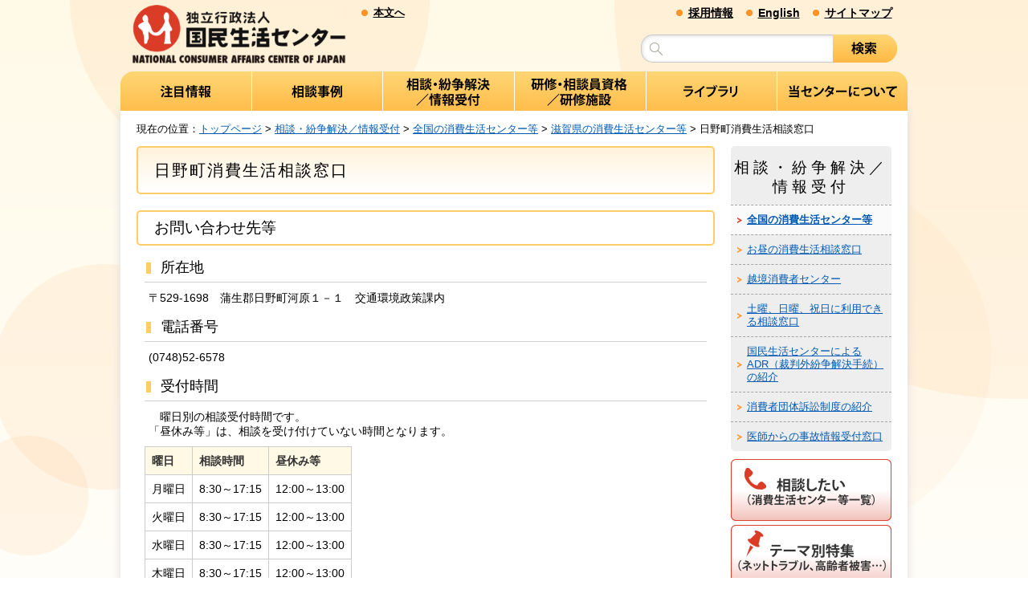

--- FILE ---
content_type: text/html
request_url: https://www.kokusen.go.jp/map/25/center2619.html
body_size: 12756
content:

<!doctype html>
<html lang="ja">
<head>
<meta http-equiv="X-UA-Compatible" content="IE=9" />
<meta name="viewport" content="width=device-width" />
<meta http-equiv="Content-Type" content="text/html; charset=euc-jp">
<title>日野町消費生活相談窓口(全国の消費生活センター等)_国民生活センター</title>
<link href="/css/map/import.css" rel="stylesheet" type="text/css" />
<script type="text/javascript" src="https://ajax.googleapis.com/ajax/libs/jquery/3.6.0/jquery.min.js"></script>
<script type="text/javascript" src="/js/readmore.js"></script>
<script type="text/javascript" src="/js/jquery-menu.js"></script>
<script type="text/javascript" src="/js/accordion.js"></script>
<script type="text/javascript" src="/js/heightLine.js"></script>
<script type="text/javascript" src="/js/smoothScroll.js"></script>
</head>
<!--IGNOREFORSEARCHBEGIN-->
<body>
<noscript>
	<div class="txtC">このページはJavaScriptを使用しています。JavaScriptを有効にしてご利用下さい。</div>
</noscript>
<header id="header_wrap">
<div id="header" class="no-sp clearfix">
<p id="head_skip"><a href="#cont_wrap">本文へ</a></p>
<p id="head_logo" tabindex="0"><a href="/index.html"><img src="/images/logo.jpg" alt="独立行政法人国民生活センター"></a></p>
<p id="head_link"><a href="/hello/saiyou.html">採用情報</a><a href="/ncac_index_e.html" lang="en">English</a><a href="/sitemap.html">サイトマップ</a></p>
<div class="search_form">
<form action="/retzsearch/search" method="post" enctype="application/x-www-urlencoded" class="search-form">
<input type="hidden" name="encoding" value="EUC-JP">
<input type="hidden" name="indexes" value="news-pdf">
<input type="hidden" name="indexes" value="jirei">
<input type="hidden" name="indexes" value="map">
<input type="hidden" name="indexes" value="kujo">
<input type="hidden" name="indexes" value="test_list">
<input type="hidden" name="indexes" value="recall">
<input type="hidden" name="indexes" value="mame">
<input type="hidden" name="indexes" value="hanrei">
<input type="hidden" name="indexes" value="book">
<input type="hidden" name="indexes" value="magazine">
<input type="hidden" name="indexes" value="g_link">
<input type="hidden" name="indexes" value="tv">
<input type="hidden" name="indexes" value="soudan_now">
<input type="hidden" name="indexes" value="hello">
<input type="hidden" name="indexes" value="kiken">
<input type="hidden" name="indexes" value="npo">
<input type="hidden" name="indexes" value="seminar">
<input type="hidden" name="indexes" value="shikaku">
<input type="hidden" name="indexes" value="t_box">
<input type="hidden" name="indexes" value="adr">
<input type="hidden" name="indexes" value="mimamori">
<input type="hidden" name="indexes" value="danso">
<input type="hidden" name="indexes" value="map_tajuusaimu">
<input type="hidden" name="indexes" value="c-edu">
<input type="hidden" name="indexes" value="soudan_topics">
<input type="hidden" name="indexes" value="wko">
<input type="hidden" name="indexes" value="soudan">
<input type="hidden" name="indexes" value="z-test">
<input type="hidden" name="indexes" value="ccj">
<input type="hidden" name="maxCount" value="0">
<input type="hidden" name="sort" value="score">
<input type="hidden" name="suggest" value="true">
<input name="query" id="query" type="text" value="" size="33" title="ここに検索する言葉を入力"><input type="image" src="/images/search_btn.png" class="btn" alt="検索">
</form>
</div>
</div><!-- //#header -->

<div id="header_sp" class="no-pc clearfix">
<p id="head_logo_sp" tabindex="0"><a href="/index.html"><img src="/images/logo.jpg" alt="独立行政法人国民生活センター"></a></p>
<p id="head_btn_sp"><span class="search_btn" tabindex="0"><img src="/images/sp/head_search.png" alt="検索" ></span><span class="menu_btn" tabindex="0"><img src="/images/sp/head_menu.png" alt="メニュー" ></span></p>
<div class="search_form_sp">
<form action="/retzsearch/search" method="post" enctype="application/x-www-urlencoded" class="search-form">
<input type="hidden" name="encoding" value="EUC-JP">
<input type="hidden" name="indexes" value="news-pdf">
<input type="hidden" name="indexes" value="jirei">
<input type="hidden" name="indexes" value="map">
<input type="hidden" name="indexes" value="kujo">
<input type="hidden" name="indexes" value="test_list">
<input type="hidden" name="indexes" value="recall">
<input type="hidden" name="indexes" value="mame">
<input type="hidden" name="indexes" value="hanrei">
<input type="hidden" name="indexes" value="book">
<input type="hidden" name="indexes" value="magazine">
<input type="hidden" name="indexes" value="g_link">
<input type="hidden" name="indexes" value="tv">
<input type="hidden" name="indexes" value="soudan_now">
<input type="hidden" name="indexes" value="hello">
<input type="hidden" name="indexes" value="kiken">
<input type="hidden" name="indexes" value="npo">
<input type="hidden" name="indexes" value="seminar">
<input type="hidden" name="indexes" value="shikaku">
<input type="hidden" name="indexes" value="t_box">
<input type="hidden" name="indexes" value="adr">
<input type="hidden" name="indexes" value="mimamori">
<input type="hidden" name="indexes" value="danso">
<input type="hidden" name="indexes" value="map_tajuusaimu">
<input type="hidden" name="indexes" value="c-edu">
<input type="hidden" name="indexes" value="soudan_topics">
<input type="hidden" name="indexes" value="wko">
<input type="hidden" name="indexes" value="soudan">
<input type="hidden" name="indexes" value="z-test">
<input type="hidden" name="indexes" value="ccj">
<input type="hidden" name="maxCount" value="0">
<input type="hidden" name="sort" value="score">
<input type="hidden" name="suggest" value="true">
<input name="query" id="query_sp" type="text" value="" size="33" title="ここに検索する言葉を入力"><input type="image" src="/images/search_btn.png" class="btn" alt="検索">
</form>
<p class="close" tabindex="0"><span>×閉じる</span></p>
</div>
</div><!-- //#sp_header -->
</header>
<nav>
<ul id="gnavi" class="clearfix no-sp">
<li class="g1" tabindex="0"><a href="/category/chumoku.html"><img src="/images/gnavi1.png" alt="注目情報"/></a></li>
<li class="g2" tabindex="0"><a href="/category/jirei.html"><img src="/images/gnavi2.png" alt="相談事例"/></a></li>
<li class="g3" tabindex="0"><a href="/category/consult.html"><img src="/images/gnavi3.png" alt="相談・紛争解決／情報受付"/></a></li>
<li class="g4" tabindex="0"><a href="/category/seminar_shiryou.html"><img src="/images/gnavi4.png" alt="研修・相談員資格／研修施設"/></a></li>
<li class="g5" tabindex="0"><a href="/category/library.html"><img src="/images/gnavi5.png" alt="ライブラリ"/></a></li>
<li class="g6" tabindex="0"><a href="/category/about_us.html"><img src="/images/gnavi6.png" alt="当センターについて"/></a></li>
</ul>

<div id="gnavi_sp" class="no-pc">
<ul class="clearfix">
<li><a href="/category/chumoku.html"><img src="/images/sp/gnavi1.png" alt="注目情報"/></a></li>
<li><a href="/category/jirei.html"><img src="/images/sp/gnavi2.png" alt="相談事例"/></a></li>
<li><a href="/category/consult.html"><img src="/images/sp/gnavi3.png" alt="相談・紛争解決／情報受付"/></a></li>
<li><a href="/category/seminar_shiryou.html"><img src="/images/sp/gnavi4.png" alt="研修・相談員資格／研修施設"/></a></li>
<li><a href="/category/library.html"><img src="/images/sp/gnavi5.png" alt="ライブラリ"/></a></li>
<li><a href="/category/about_us.html"><img src="/images/sp/gnavi6.png" alt="当センターについて"/></a></li>
<li><a href="/hello/saiyou.html"><img src="/images/sp/gnavi7.png" alt="採用情報"/></a></li>
<li><a href="/ncac_index_e.html"><img src="/images/sp/gnavi8.png" alt="English"/></a></li>
<li><a href="/sitemap.html"><img src="/images/sp/gnavi9.png" alt="サイトマップ"/></a></li>
<li class="close"></li>
</ul>
<p class="close" tabindex="0"><span>×閉じる</span></p>
</div>
</nav>

<div id="cont_wrap" class="clearfix">
<p class="path">現在の位置：<a href="/index.html">トップページ</a> &gt; <a href="/category/consult.html">相談・紛争解決／情報受付</a> &gt; <a href="/map/index.html">全国の消費生活センター等</a> &gt; <a href="/map/ncac_map25.html">滋賀県の消費生活センター等</a> &gt; 日野町消費生活相談窓口</p>
<div id="cont">
  <a id="anchor-honbun">ここから本文</a>
  <article>
	<!--IGNOREFORSEARCHEND-->
			<h1>日野町消費生活相談窓口</h1>
		<h2>お問い合わせ先等</h2>
	<h3>所在地</h3>
	<p>〒529-1698　蒲生郡日野町河原１－１　交通環境政策課内</p>
		<h3>電話番号</h3>
	<p>(0748)52-6578</p>
		
	
	<h3>受付時間</h3>
	<p>　曜日別の相談受付時間です。<br>「昼休み等」は、相談を受け付けていない時間となります。</p>
	<table>
	<thead>
	<tr>
	<th scope="col">曜日</th>
	<th scope="col">相談時間</th>
	<th scope="col">昼休み等</th>
	</tr>
	</thead>
	<tfoot>
	
																			          <tr>
	            <td scope="row">土曜日</td>
	            <td>	            		休</td><td>&nbsp;
	
	            	</td>
	          </tr>
						          <tr>
	            <td scope="row">日曜日</td>
	            <td>	            		休</td><td>&nbsp;
	
	            	</td>
	          </tr>
				        </tfoot>
	        
	        <tbody>
				          <tr>
	            <td scope="row">月曜日</td>
	            <td> 8:30～17:15</td>
						<td>12:00～13:00
								            	</td>
	          </tr>
						          <tr>
	            <td scope="row">火曜日</td>
	            <td> 8:30～17:15</td>
						<td>12:00～13:00
								            	</td>
	          </tr>
						          <tr>
	            <td scope="row">水曜日</td>
	            <td> 8:30～17:15</td>
						<td>12:00～13:00
								            	</td>
	          </tr>
						          <tr>
	            <td scope="row">木曜日</td>
	            <td> 8:30～17:15</td>
						<td>12:00～13:00
								            	</td>
	          </tr>
						          <tr>
	            <td scope="row">金曜日</td>
	            <td> 8:30～17:15</td>
						<td>12:00～13:00
								            	</td>
	          </tr>
										
	</tbody>
	</table>

	<h4>特記事項</h4>
			<p>祝日、年末年始は除く</p>
	

				<h3>相談受付用FAX番号</h3>
	<p>(0748)52-2003</p>
	
	

	<div>
	<h2>お願い</h2>
	<p>各地消費生活センター窓口で相談できるのは在住の方が原則です。</p>
	</div>
		
		<!--IGNOREFORSEARCHBEGIN-->
		<div class="paging clearfix">
		  <p class="backlink"><a href="/map/index.html">全国の消費生活センター等ページへ</a></p>
		</div>
		</article>
		</div>
		<!--IGNOREFORSEARCHEND-->

<!--IGNOREFORSEARCHBEGIN-->
<div id="sidebar">
<nav>
<div id="lnavi">
  <h2>相談・紛争解決／情報受付</h2>
  <ul>
      <li><a href="/map/index.html" class="now">全国の消費生活センター等</a></li>
        <li><a href="/soudan/index.html">お昼の消費生活相談窓口</a></li>
        <li><a href="/ccj/index.html">越境消費者センター</a></li>
        <li><a href="/map/weekend_madoguchi.html">土曜、日曜、祝日に利用できる相談窓口</a></li>
        <li><a href="/adr/index.html">国民生活センターによるADR（裁判外紛争解決手続）の紹介</a></li>
        <li><a href="/danso/index.html">消費者団体訴訟制度の紹介</a></li>
        <li><a href="/jiko_uketuke/index.html">医師からの事故情報受付窓口</a></li>
    </ul>
</div>
</nav>
<nav>
<div class="side_bana">
		<p class="sodan"><a href="/map/index.html"><img src="/images/side_bana_sodan.jpg" width="200" height="77" alt="相談したい（消費生活センター等一覧）"/></a></p>
	<p class="theme"><a href="/soudan_now/soudan_now.html"><img src="/images/side_bana_theme.jpg" width="200" height="77" alt="テーマ別特集（ネットトラブル、高齢者被害&hellip;）"/></a></p>
</div>
</nav>
</div><!-- //#sidebar -->
</div><!-- //#cont_wrap -->
<!--IGNOREFORSEARCHEND-->
  <p class="pageTop link_alpha"><a href="#header_wrap"><img src="/images/pagetop_btn.png" width="40" height="40" alt="ページトップへ"></a></p>
	<footer>
<div id="fotter_wrap">
  <ul class="fotlink">
    <li><a href="/hello/map.html">所在案内</a></li>
    <li><a href="/compe/index.html">調達情報</a></li>
    <li><a href="/h_kojin/index.html">個人情報保護</a></li>
    <li><a href="/koukai/index.html">情報公開</a></li>
    <li><a href="/link/mokuji.html">リンク集</a></li>
    <li><a href="/info/hp_toiawase.html">ご意見・ご感想</a></li>
    <li><a href="/hello/data/donations.html">寄附のお願い</a></li>
  </ul>
<div id="fotter" class="clearfix">
<p id="fot_logo"><a href="/index.html"><img src="/images/logo_fot.jpg" alt="独立行政法人国民生活センター"></a></p>
<p id="fot_copy">独立行政法人国民生活センター（法人番号4021005002918）<br>
	<span lang="en">Copyright &copy; National Consumer Affairs Center of JAPAN All Rights Reserved</span></p>
</div>
</div>
</footer>
</body>
</html>

--- FILE ---
content_type: text/css
request_url: https://www.kokusen.go.jp/css/map/import.css
body_size: 363
content:
@charset "euc-jp";

@import url(../template.css) screen and (min-width: 641px);
@import url(../contents-base.css) screen and (min-width: 641px);

@import url(../sp_template.css) screen and (max-width: 640px);
@import url(../sp_contents-base.css) screen and (max-width: 640px);

@import url(../template.css) print;
@import url(../contents-base.css) print;

--- FILE ---
content_type: text/css
request_url: https://www.kokusen.go.jp/css/contents-base.css
body_size: 12323
content:
/* ====================================
本文領域開始
(記事部分はこのcontents-base.cssに記述)
==================================== */
/* 見出し */
#cont h1{
	margin:0 -10px 20px;
	padding:16px 10px 16px 20px;
	border:2px solid #FECD66;
	border-radius:5px;
	height: 100%;
	background:url(../images/bg_gra.png);
	background-repeat: repeat-x;
	background-color:#FFE4B0;
	display: flex;
	font-size:140%;
	font-weight:normal;
	letter-spacing:2px;
	line-height:120%;
}
#cont h2{
	margin:20px -10px 10px;
	padding:9px 20px 9px 20px;
	border:2px solid #FECD66;
	border-radius:5px;
	font-size:132%;
	font-weight:normal;
	line-height:120%;
}
#cont h3{
	margin:10px 0 10px;
	padding:6px 10px 6px 20px;
	border-bottom:1px solid #D0D0D0;
	background: url(../images/h3.jpg) no-repeat 2px 50% #ffffff;
	background-size:6px 14px;
	font-size:124%;
	font-weight:normal;
}
#cont h4{
	margin:10px 0 10px;
	padding:2px 10px 2px 20px;
	border:none;
	background: url(../images/h4.png) no-repeat 2px 50% #ffffff;
	background-size:7px 8px;
	font-size:117%;
	font-weight:normal;
}
#cont h5{
	margin:10px 0 5px;
	padding:2px 10px 2px 20px;
	background: url(../images/h5.jpg) no-repeat 4px 50% #ffffff;
	background-size:2px 10px;
	font-size:110%;
	font-weight:normal;
}



#cont p{
	margin:0 0 10px 5px;

}
#cont p.path{
	margin:0 0 10px;
	font-size:80%;
}

/* 見出し(別パターン)*/
#cont .orange{
	margin:10px 0 10px;
	padding:6px 10px 6px 20px;
	border:none;
	background: url(../images/list1.png) no-repeat 2px 50% #ffffff;
	background-size:8px 8px;
	font-weight:normal;
}
#cont h2.type2{
	margin:20px -10px 10px;
	padding:11px 20px 9px 20px;
	border:2px solid #FECD66;
	border-width:0 0 2px 0;
	border-radius:5px 5px 0 0;
	background:#FFF8EA;
	font-size:132%;
	font-weight:normal;
	line-height:120%;
}
#cont h3.type2{
	margin:10px 0 10px;
	padding:6px 10px 6px 20px;
	border-bottom:2px solid #D0D0D0;
	background: url(../images/h3_type2.jpg) no-repeat 2px 50% #ffffff;
	background-size:6px 14px;
	font-size:124%;
	font-weight:normal;
}
#cont h4.type2{
	margin:10px 0 10px;
	padding:2px 10px 2px 20px;
	border-bottom:1px solid #D0D0D0;
	background: url(../images/h4_type2.jpg) no-repeat 2px 50% #ffffff;
	background-size:6px 14px;
	font-size:117%;
	font-weight:normal;
}
#cont h5.type2{
	margin:10px 0 5px;
	padding:2px 10px 2px 20px;
	background: url(../images/h5_type2.jpg) no-repeat 4px 50% #ffffff;
	background-size:2px 10px;
	font-size:110%;
	font-weight:normal;
}



#cont h2.s-2012lev2,#cont h2.type3{
	margin:20px -10px 10px;
	padding:11px 20px 11px 45px;
	border:none;
	border-radius:5px;
	background:url(../images/h2_type3.png) no-repeat 12px 50% #eeeeee;
	background-size:20px 20px;
	font-size:132%;
	font-weight:normal;
	line-height:120%;
}
#cont h3.s-2012lev3,#cont h3.type3{
	margin:10px 0 10px;
	padding:6px 10px 6px 25px;
	border-bottom:1px solid #D0D0D0;
	background: url(../images/h3_type3.png) no-repeat 2px 50% #ffffff;
	background-size:14px 14px;
	font-size:124%;
	font-weight:normal;
}
#cont h4.s-2012lev4,#cont h4.type3{
	margin:10px 0 10px;
	padding:2px 10px 2px 20px;
	border:none;
	background: url(../images/h4_type3.png) no-repeat 2px 50% #ffffff;
	background-size:11px 11px;
	font-size:117%;
	font-weight:normal;
}
#cont h5.s-2012lev5,#cont h5.type3{
	margin:10px 0 5px;
	padding:2px 10px 2px 20px;
	background: url(../images/h5_type3.png) no-repeat 4px 50% #ffffff;
	background-size:6px 6px;
	font-size:110%;
	font-weight:normal;
}


/* テーブル */
#cont table{
	margin:10px 0 5px 0;
	border-collapse: collapse;
	border-spacing:1px;
	border:1px solid #ccc;
}
#cont table th{
	padding:8px;
	border:1px solid #ccc;
	background:#FFF9E6;
	color:#333;
	text-align:left;
}
#cont table.txtC th,#cont table th.txtC{
	text-align:center;
}
#cont table td{
	padding:8px;
	border:1px solid #ccc;
	background:#FFF;
}
#cont table caption{
	text-align:left;
}

/* リスト（基本） */
#cont ul,ol{
	margin:0 0 10px 30px;
	padding:0;
}
#cont ul li{
	margin:0;
	padding:0 0 5px;
}
#cont ol{
	list-style-type:none;
}
#cont ol li{
	margin:0;
	padding:0 0 5px;
}
#cont dl{
	margin:0;
	padding:0 0 20px;
}
#cont dl dt{
	font-size:105%;
	margin:0 0 0 5px;
	padding:0;
}
#cont dl dd{
	margin:0 0 0 20px;
	padding:0;
}

/* リスト（追加設定） */
#cont ul.no-mark{
	list-style-type:none;
}
#cont ul.type_low15 li{
	padding-bottom: 1.5em;
}
#cont ul.note li{
	font-size:0.93em;
	margin-left:1.5em;
	padding:0 0 5px;
	text-indent:-1.3em;
	list-style-type:none;
}
#cont ul.noteCs li{
	font-size:0.93em;
	margin-left:1.5em;
	padding:0 0 5px;
	text-indent:-3em;
	list-style-type:none;
}
#cont ul.noteCw li{
	font-size:0.93em;
	margin-left:1.5em;
	padding:0 0 5px;
	text-indent:-3.6em;
	list-style-type:none;
}
#cont ol.num{
	margin:0 0 10px 30px;
	padding:0;
	list-style-type:decimal;
}

/* リスト用分類マークベース_角丸10形 */
#cont ul li span.label_young,.label_elder,.label_disability{
display:inline-block;
border-radius:10px;
padding-top:0.05em;
color:#fff;
text-align:center;
margin-right:3px;
}

#cont ul li span.label_young {
background:#1B8319;
width:3em;
}
#cont ul li span.label_elder {
background:#A040A0;
width:4em;
}
#cont ul li span.label_disability {
background:#0000C0;
width:5em;
}


/* DL（追加設定） */
#cont dl.n-jirei{
	margin:0;
	padding:0;
}
#cont dl.n-jirei dt{
	font-size:105%;
	margin-left:5px;
	padding:0;
}
#cont dl.n-jirei dd{
	margin-left:20px;
	padding:0 0 10px;
}
#cont dl.n-jirei dd.zokusei {
	text-align: right;
}
#cont dl.dl_main_01{
	margin:0;
	padding:0;
}
#cont dl.dl_main_01 dt{
	font-size:102%;
	margin:0 0 0 5px;
	padding:0;
	font-weight:bold;
}
#cont dl.dl_main_01 dd{
	margin:0 0 0 20px;
	padding:0 0 10px;
}
#cont dl.dl_type1{
	margin:0;
	padding:0;
}
#cont dl.dl_type1 dt{
	font-size:105%;
	margin:0 0 0 5px;
	padding:0;
}
#cont dl.dl_type1 dd{
	margin:0 0 0 10px;
	padding:0 0 0px;
}


/* 市区町村一覧リスト */
#cont ul.ichiran-shi-ul li{
	width:30%;
	margin:0 3% 0 0;
	float:left;
}


/* INDEX・更新履歴一覧リスト */
#cont .shincyaku ul{
	margin:0;
	padding:0;
	list-style-type:none;
}
#cont .shincyaku ul li{
	margin:0;
	padding:7px 0 7px 16px;
	border-bottom:1px dashed #C8C8C8;
	background: url(../images/list3.png) no-repeat 0 0.85em;
	background-size:6px 6px;
}
#cont .shincyaku ul li:first-child{
	padding-top:0;
	background: url(../images/list3.png) no-repeat 0 0.4em;
	background-size:6px 6px;
}

#cont .back-number{
	margin:25px -10px 0;
	padding:12px 12px 1px;
	border-radius:5px;
	background-color:#EEEEEE;
}
#cont .back-number .mokuji{
	border-radius:5px;
	background-color:#ffffff;
	margin-bottom:12px;
}
#cont .back-number h3{
	width:100px;
	float:left;
	margin:0;
	padding:11px 10px 11px 20px;
	border:none;
	background-color:transparent;
	background:url(../images/mokuji.png) no-repeat 100% 50%;
	font-size:110%;
	font-weight:bold;
}
#cont .back-number h2 a{
	color:#000000;
	text-decoration:none;
}
#cont .back-number .mokuji-p{
	margin:0;
	padding:11px 10px 11px 0;
	width:540px;
	float:right;
}
#cont .back-number .type2{
	margin:0 0 0 20px;
	padding:11px 8px 11px 0;
}

/* 項目タイトル文字 */
/* 社告タイトル文字 */
#cont p.titC{
	text-align: center ;
	font-size: 105%;
	font-weight: bold;
}


/* 冒頭グレー文字案内 */
#cont p.annai{
	color:#666666;
	margin:-10px 0px 20px 0px;
	font-size: 0.8em;
}

/* 下部グレー文字案内 */
#cont p.annai-d{
	color:#666666;
	margin:10px 0px 20px 0px;
	font-size: 0.8em;
}


/* 画像位置 */
#cont .shincyaku ul li img{
	vertical-align: middle;
}
#cont p .imgIcon{
	vertical-align: middle;
}
#cont img.new{
   vertical-align:0px;
}

#cont div.imgR{
	float:right;
	width:auto;
	hight:auto;
	margin:0 0 10px 10px;
}
#cont p.imgC{
	text-align: center;
}
#cont p.imgC img{
	margin:0.2em 0;
}

/* 動画 */
#cont .douga{
	display:table;
	margin:0 auto 10px;
}
#cont .douga div{
	display:table-cell;
	width:180px;
}
#cont .douga div p{
	text-align: center;
}

/* 装飾ボックス */
#cont .waku_txt{
	margin:0 0 10px;
	padding:10px;
	border:1px solid #CDCDCD;
	border-radius:5px;
}
#cont .waku_txt p:last-child,
#cont .waku_txt ul:last-child,
#cont .waku_txt ol:last-child,
#cont .waku_txt li:last-child{margin-bottom:0;}
#cont .pdf{
	margin:10px 0 10px;
	padding:10px;
	border-radius:5px;
	border:1px solid #FECD66;
	background-color:#FFF8EA;
}
#cont .pdf p:last-child,
#cont .pdf ul:last-child,
#cont .pdf ol:last-child,
#cont .pdf li:last-child{margin-bottom:0;}
#cont hr{
	height:1px;
	margin:10px 0;
	border:none;
	background-color: #CDCDCD;
}

/* 本の紹介 */
.book-box:after{
  content:".";
  display:block;
  height:0;
  clear:both;
  visibility:hidden;
}
.book-box{

/* zoom:1; */
}

#cont p.book-float1{
	float:left;
}

#cont p.book-float1 img{
	border:1px solid #cccccc;
	margin-top: 10px;
	margin-left: 10px;
}

#cont div.book-float1{
	width:530px;
	float:right;
	margin:0 0 30px;
	padding:0 0 0 30px;
	border-left:1px dashed #cccccc;
}

#cont p.book-float2{
	float:left;
}

#cont p.book-float2 img{
	border:1px solid #cccccc;
	margin-top:10px;
}
#cont img.book-float2{
	float:left;
	border:1px solid #cccccc;
}
#cont div.book-float2{
	width:530px;
	float:right;
	margin:0 0 30px;
	padding:0 0 0 30px;
	border-left:1px dashed #cccccc;
}

#cont div.book-float2sp{
	width:430px;
	float:right;
	margin:0 0 30px;
	padding:0 0 0 30px;
	border-left:1px dashed #cccccc;
}
#cont ul.books{
	margin:0;
	padding:0;
	list-style-type:none;
}
#cont ul.books li{
	margin:0 0 5px;
	padding:0 0 0 18px;
	background:url(../images/list4.png) no-repeat left center;
	background-size:10px 12px;
	font-weight:bold;
}
#cont .wko-topimg{
	float:left;
}
#cont .zentaiban{
	width:480px;
	float:right;
	margin:0 0 30px;
	padding:10px 0 0 30px;
	border-left:1px dashed #cccccc;
}
#cont .zentaiban li:last-child{
	margin-bottom:0;
}


/* 相談員募集枠 */
#cont .section dl{
	margin:0 auto;
	margin-bottom: 5px;
	padding: 0;
	background:#FFF9E6;
	border-bottom: 1px solid #CCCCCC;
}
#cont .section dl:after{
	content:".";
	display:block;
	height:0;
	clear:both;
	visibility:hidden;
}
#cont .section dt{
	float: left;
	width: 8em;
	margin: 0;
	padding: 0.3em 0.3em 0.1em 0.7em;
	border-top: 1px solid #CCCCCC;
}
#cont .section dd{
	margin: 0 0 0 8em;
	padding: 0.3em 1em 0.3em 1.5em;
	border-top: 1px solid #CCCCCC;
	background-color: #FFF;
}
#cont .section dl.kenbetsu{
	background:#F5FFD9;
}

/* 続きを読む・閉じる */
#cont a.readmore_more,#cont a.readmore_close{
	width:120px;
	display:block;
	margin:10px auto;
	padding:6px;
	border:1px solid #cccccc;
	border-radius:5px;
	text-align:center;
}

/* アコーディオンメニュー */
#cont .accordion{
	margin:0 0 10px;
	padding:10px;
	border:1px solid #CDCDCD;
	border-radius:5px;
}
#cont .accordion .switch{
	margin:0;
}
#cont .accordion .switch .switch2{
	float:right;
	background:url(../images/acc_open.png) no-repeat left center;
	background-size:8px 7px;
	padding-left:15px;
}
#cont .accordion .switch.active .switch2{
	display:none;
}
#cont .accordion .switch.active:after{
	content:'閉じる';
	float:right;
	background:url(../images/acc_close.png) no-repeat left center;
	background-size:8px 7px;
	padding-left:15px;
}
#cont .accordion .contents{
	display:none;
	margin:10px 0 0;
	padding:10px 0 0;
	border-top:1px solid #ccc;
}

/* ページング */
#cont .paging{
	margin:20px -10px 0;
	padding:10px 5px 0;
	border-top:1px solid #CDCDCD;
}
#cont .paging p.backlink{
	float:left;
	margin:0;
}
#cont .paging p.backlink a{
	padding-left:15px;
	background:url(../images/backlink.png) no-repeat left center;
	background-size:6px 7px;
}
#cont .paging p.backlink a:hover,#cont .paging p.backlink a:active{
	background:url(../images/backlink.png) no-repeat left center #E6F3FF;
	background-size:6px 7px;
}
/* ====================================
本文領域終了
==================================== */

--- FILE ---
content_type: text/css
request_url: https://www.kokusen.go.jp/css/sp_template.css
body_size: 11623
content:
@charset "euc-jp";

/* ====================================
基本設定開始
==================================== */
body {
	margin:0;
	padding:0;
	color:#000000;
	font-size:0.8em;
	font-family:"メイリオ","Meiryo","ヒラギノ角ゴ Pro W3","Hiragino Kaku Gothic Pro",Osaka,"ＭＳ Ｐゴシック","MS PGothic",Sans-Serif;
	line-height:1.3;
	background-color:#FFF1D8;
}

/* 画像のボーダー解除、位置調整 */
img{
	border:0;
	vertical-align:bottom;
}
img.waku{
	border:1px solid #cccccc;
}
#cont img{
	max-width:100%;
	height:auto;
}
#cont_top img{
	width:100%;
	height:auto;
}

/* リンク */
#cont_wrap a[href],#fotter_wrap a[href]{
	color:#0059B2;
	text-decoration:underline;
}
#cont_wrap a[href]:hover,#fotter_wrap a[href]:hover,#cont_wrap a[href]:active,#fotter_wrap a[href]:active{
	text-decoration:none;
	background-color:#E6F3FF;
}
#cont_wrap a[href]:visited {
	color:#600080;
}

.link_alpha a:hover img,.link_alpha a:focus img{
	opacity:0.7;
	filter:alpha(opacity=80);
	-ms-filter: "alpha( opacity=80 )";
}

/* テキスト寄せ */
.txtC{text-align:center;}
.txtR{text-align:right;}
.txtL{text-align:left;}

.txt-80-right{
text-align:right;
font-size:0.8em;
font-weight:normal;
}
.txt-80-left{
text-align:left;
font-size:0.8em;
font-weight:normal;
}

/* フロート */
.floatl{float:left;margin:0;}
.floatr{float:right;margin:0;}
.floatl10{float:left;margin:0 10px 10px 0;}
.floatr10{float:right;margin:0 0 10px 10px;}
.clear{clear:both;}
.clearfix:after{
  content:".";
  display:block;
  height:0;
  clear:both;
  visibility:hidden;
}
.clearfix{
  /* zoom:1; */
}

/* 詳細はこちらリンク */
.focus {text-align:right;}
.focus a{
	padding:0 0 0 18px;
	background:url(../images/list4.png) no-repeat left center;
	background-size:10px 12px;
	font-weight:bold;
}
.focus a:hover,.focus a:active{
	background:url(../images/list4.png) no-repeat left center #E6F3FF;
	background-size:10px 12px;
}

/* フォントサイズのパターン */
.font200{font-size:200%;}
.font190{font-size:190%;}
.font180{font-size:180%;}
.font170{font-size:170%;}
.font160{font-size:160%;}
.font150{font-size:150%;}
.font140{font-size:140%;}
.font130{font-size:130%;}
.font120{font-size:120%;}
.font110{font-size:110%;}
.font90{font-size:90%;font-weight:normal;}
.font80{font-size:80%;font-weight:normal;}
.font70{font-size:70%;font-weight:normal;}
.font60{font-size:60%;font-weight:normal;}
.font50{font-size:50%;font-weight:normal;}
.txt-200{font-size:2em;}
.txt-190{font-size:1.9em;}
.txt-180{font-size:1.8em;}
.txt-170{font-size:1.7em;}
.txt-160{font-size:1.6em;}
.txt-150{font-size:1.5em;}
.txt-140{font-size:1.4em;}
.txt-130{font-size:1.3em;}
.txt-120{font-size:1.2em;}
.txt-110{font-size:1.1em;}
.txt-100{font-size:1em;}
.txt-90{font-size:0.9em;font-weight:normal;}
.txt-80{font-size:0.8em;font-weight:normal;}
.txt-70{font-size:0.7em;font-weight:normal;}
.txt-60{font-size:0.6em;font-weight:normal;}
.txt-50{font-size:0.5em;font-weight:normal;}

/* フォント色のパターン */
.txt-color-red{color:#D82625;font-weight:bold;}
.fontred1,.txt-color-red-nor{color:#D82625;}
.fontred2{color:#FF3300;}
.fontorange1{color:#FF6600;}
.fontorange2{color:#FF9900;}
.fontyellow1{color:#FFcc00;}
.fontyellow2{color:#FFFF00;}
.fontblue1{color:#0000FF;}
.fontblue2{color:#3399CC;}
.fontgreen1{color:#006600;}
.fontgreen2{color:#99CC00;}
.fontbrown1{color:#993300;}
.fontbroun2{color:#CC9966;}
.fontpurple1{color:#6633CC;}
.fontpurple2{color:#9999FF;}
.fontpink1{color:#FF33CC;}
.fontpink2{color:#FF99CC;}
.fontgray1{color:#666666;}
.fontgray2{color:#999999;}
.fontwhite{color:#FFF;}
.underline{text-decoration:underline;}

/* 汎用的な幅のパターン */
.width1{width:1%;}
.width2{width:2%;}
.width3{width:3%;}
.width4{width:4%;}
.width5{width:5%;}
.width6{width:6%;}
.width7{width:7%;}
.width8{width:8%;}
.width9{width:9%;}
.width10{width:10%;}
.width11{width:11%;}
.width12{width:12%;}
.width13{width:13%;}
.width14{width:14%;}
.width15{width:15%;}
.width16{width:16%;}
.width17{width:17%;}
.width18{width:18%;}
.width19{width:19%;}
.width20{width:20%;}
.width21{width:21%;}
.width22{width:22%;}
.width23{width:23%;}
.width24{width:24%;}
.width25{width:25%;}
.width26{width:26%;}
.width27{width:27%;}
.width28{width:28%;}
.width29{width:29%;}
.width30{width:30%;}
.width31{width:31%;}
.width32{width:32%;}
.width33{width:33%;}
.width34{width:34%;}
.width35{width:35%;}
.width36{width:36%;}
.width37{width:37%;}
.width38{width:38%;}
.width39{width:39%;}
.width40{width:40%;}
.width41{width:41%;}
.width42{width:42%;}
.width43{width:43%;}
.width44{width:44%;}
.width45{width:45%;}
.width46{width:46%;}
.width47{width:47%;}
.width48{width:48%;}
.width49{width:49%;}
.width50{width:50%;}
.width51{width:51%;}
.width52{width:52%;}
.width53{width:53%;}
.width54{width:54%;}
.width55{width:55%;}
.width56{width:56%;}
.width57{width:57%;}
.width58{width:58%;}
.width59{width:59%;}
.width60{width:60%;}
.width61{width:61%;}
.width62{width:62%;}
.width63{width:63%;}
.width64{width:64%;}
.width65{width:65%;}
.width66{width:66%;}
.width67{width:67%;}
.width68{width:68%;}
.width69{width:69%;}
.width70{width:70%;}
.width71{width:71%;}
.width72{width:72%;}
.width73{width:73%;}
.width74{width:74%;}
.width75{width:75%;}
.width76{width:76%;}
.width77{width:77%;}
.width78{width:78%;}
.width79{width:79%;}
.width80{width:80%;}
.width81{width:81%;}
.width82{width:82%;}
.width83{width:83%;}
.width84{width:84%;}
.width85{width:85%;}
.width86{width:86%;}
.width87{width:87%;}
.width88{width:88%;}
.width89{width:89%;}
.width90{width:90%;}
.width91{width:91%;}
.width92{width:92%;}
.width93{width:93%;}
.width94{width:94%;}
.width95{width:95%;}
.width96{width:96%;}
.width97{width:97%;}
.width98{width:98%;}
.width99{width:99%;}
.width100{width:100%;}

.no-sp{display:none}
/* ====================================
基本設定終了
==================================== */
/* ====================================
ヘッダ開始
==================================== */
#header_sp{
	margin:0 auto 10px;
}
#header_sp #head_logo_sp{
	width:180px;
	float:left;
	margin:0;
	padding:4px 0 0 8px;
}
#header_sp #head_logo_sp img{
	width:100%;
	height: auto;
}
#header_sp p#head_btn_sp{
	float:right;
	width:118px;
	margin:8px 0 0;
}
#header_sp p#head_btn_sp span{
	margin:0 7px 0 0;
}
#header_sp p#head_btn_sp span img{
	width:52px;
	height:auto;
}
#header_sp .search_form_sp{
	position:absolute;
	top:63px;
	left:0;
	width:100%;
	display: none;
	margin:0 auto;
	text-align: center;
}
#header_sp .search_form_sp form{
	padding:20px;
	border:10px solid #FED574;
	background-color:#ffffff;
}
#header_sp form input#query_sp{
	width:50%;
	height:33px;
	margin:0;
	padding:0 10px 0 35px;
	display:inline-block;
	border:1px solid #dddddd;
	border-right:none;
	border-radius:15px 0px 0px 15px;
	background:url(../images/search_icon.png) no-repeat 10px 50% #ffffff;
	background-size:16px 16px;
	box-shadow: 1px 1px 4px 0px #dddddd inset;
	vertical-align:middle;
}
#header_sp form input.btn{
	vertical-align:middle;
	border-radius:0 15px 15px 0;
}
#cont div.submit_btn{
	margin: 10px 0 0 10px;
	vertical-align:middle;
	text-align: center;
	position:relative;
}
#cont div.submit_btn input:hover {
	background: #b9f7ff;
	color: #000000;
}

#header_sp .search_form_sp p.close{
	margin:0;
	padding:0;
	text-align:center;
}
#header_sp .search_form_sp p.close span{
	margin:0;
	padding:10px 20px 15px;
	display:inline-block;
	background-color:#FED574;
	border-radius:0 0 52px 52px;
}
/* ====================================
ヘッダ終了
==================================== */
/* ====================================
グローバルナビ開始
==================================== */
#gnavi_sp{
	position:absolute;
	width:100%;
	display: none;
	margin:0 auto;
	padding:0;
}
#gnavi_sp ul{
	margin:0;
	padding:5px 2px;
	list-style-type:none;
	background-color:#FED574;
}
#gnavi_sp li{
	margin:0;
	padding:0;
	display:inline;
}
#gnavi_sp a{
	width:27.3%;
	float:left;
	margin:3%;
	padding:0;
	background-size:15px auto;
	color:#000000;
	text-decoration:none;
	text-align:center;
	font-size:90%;
}
#gnavi_sp a img{
	width:100%;
	height:auto;
}
#gnavi_sp p.close{
	margin:0;
	text-align:center;
}
#gnavi_sp p.close span{
	margin:0;
	padding:10px 20px 15px;
	display:inline-block;
	background-color:#FED574;
	border-radius:0 0 52px 52px;
}
/* ====================================
グローバルナビ終了
==================================== */
/* ====================================
本文領域開始
(記事部分はcontents-base.cssに記述)
==================================== */
#cont_wrap{
	margin:0 auto;
	padding:15px 10px 0;
	background-color:#ffffff;
}
#cont_wrap p.path{
	font-size:90%;
	margin:0;
}
#cont{
	margin:13px 0;
	padding:0 10px;
}
#anchor-honbun{display:none;}
/* ====================================
本文領域終了
==================================== */
/* ====================================
サイドバー開始
==================================== */
#sidebar{
	margin:13px 0;
}

/* ローカルナビ */
#sidebar #lnavi{
	margin:0 0 10px;
	display:none;
}
#sidebar #lnavi h2{
	margin:0;
	padding:15px 0 10px;
	font-weight: normal;
	background-color:#eeeeee;
	text-align:center;
	font-size:130%;
	border-radius:5px 5px 0 0;
	letter-spacing:5px;
}
#sidebar #lnavi ul{
	margin:0;
	padding:0;
	list-style-type: none;
	font-size:90%;
}
#sidebar #lnavi ul li{
	display:inline;
	margin:0;
	padding:0;
}
#sidebar #lnavi ul li a{
	display:block;
	padding:10px 5px 10px 20px;
	background:url(../images/list2.png) no-repeat 8px 50% #eeeeee;
	background-size:6px 7px;
	border-top:1px dashed #A4A4A4;
}
#sidebar #lnavi ul li:last-child a{
	border-radius:0 0 5px 5px;
}
#sidebar #lnavi ul li a.now{
	background:url(../images/list2.png) no-repeat 8px 50% #fafafa;
	background-size:6px 7px;
	font-weight:bold;
}

/* 丸角バナー */
#sidebar .side_bana{
	margin:20px 0 10px;
}
#sidebar .side_bana p{
	margin:0 0 5px;
	text-align: center;
}
/* ====================================
サイドバー終了
==================================== */
/* ====================================
フッター開始
==================================== */
/* ページトップへ戻る */
.pageTop {
	display:none;
	position:relative;
	top:-10px;
	height:0;
	margin:0 auto;
}
.pageTop a {
	position: fixed;
	bottom:10px;
	right:10px;
	display: block;
	width:40px;
	height:40px;
	text-align:center;
	outline:none;
	text-decoration: none;
	z-index:100;
}

#fotter_wrap{
	margin:10px auto 0;
	padding:15px 10px;
	background-color:#ffffff;
	font-size:95%;
}

/* フッタリンク */
#fotter_wrap .fotlink{
	margin:0;
	padding:0 0 8px;
	text-align:center;
	list-style-type:none;
	border-bottom:1px dashed #C8C8C8;
	line-height:200%;
}
#fotter_wrap .fotlink li{
	display:inline-block;
	padding:0 10px;
	border-left:1px solid #000;
}
#fotter_wrap .fotlink li:first-child{
	border:none;
}

/* フッタ */
#fotter{
	margin:10px auto;
}
#fotter p#fot_logo{
	width:180px;
	float:left;
	margin:0 18px 0 0;
	padding:6px 0 0;
}
#fotter p#fot_logo a{background-color:#ffffff;}
#fotter p#fot_logo img{
	width:100%;
	height:auto;
}
#fotter p#fot_copy{
	font-size:94%;
	float:left;
	margin:20px 0 0;
}
/* ====================================
フッター終了
==================================== */

--- FILE ---
content_type: application/javascript
request_url: https://www.kokusen.go.jp/js/jquery-menu.js
body_size: 3031
content:
jQuery(function($){
"use strict";
    var search        = $('.search_btn');
    var search_pull   = $('.search_form_sp');
    var menu          = $('.menu_btn');
    var menu_pull     = $('#gnavi_sp');
    var close = $('.close');
    var searchOpen = false;
    var menuOpen = false;
    var end   	  = $('#head_logo_sp,.happyo li:first-child a,.path a:first-child');
    
    // �^�b�v�p
    $(search).on('click', function(e) {
        e.preventDefault();    
        if(searchOpen){
            search_pull.slideUp();
            searchOpen = false;
        }else{
            search_pull.slideDown();
            searchOpen = true;
            menu_pull.slideUp();
            menuOpen = false;
			$('.menu_btn img').attr('src','/images/sp/head_menu.png');
        }
    });
    $(menu).on('click', function(e) {
        e.preventDefault();
        if(menuOpen){
            menu_pull.slideUp();
            menuOpen = false;
			$('.menu_btn img').attr('src','/images/sp/head_menu.png');
        }else{
            menu_pull.slideDown();
            menuOpen = true;
            search_pull.slideUp();
            searchOpen = false;
			$('.menu_btn img').attr('src','/images/sp/head_menu_close.png');
        } 
    });	
    $(close).on('click', function(e) { 
        e.preventDefault();
            menu_pull.slideUp();
            search_pull.slideUp();
            menuOpen = false;
            searchOpen = false;
			$('.menu_btn img').attr('src','/images/sp/head_menu.png');
    });	

    // �L�[�{�[�h�p
	$(search).on("keydown", function(e) {
		if(e.keyCode === 13) {
        e.preventDefault();    
        if(searchOpen){
            search_pull.slideUp();
            searchOpen = false;
        }else{
            search_pull.slideDown();
            searchOpen = true;
            menu_pull.slideUp();
            menuOpen = false;
			$('.menu_btn img').attr('src','/images/sp/head_menu.png');
        }
		}
	});
	$(menu).on("keydown", function(e) {
		if(e.keyCode === 13) {
        e.preventDefault();
        if(menuOpen){
            menu_pull.slideUp();
            menuOpen = false;
			$('.menu_btn img').attr('src','/images/sp/head_menu.png');
        }else{
            menu_pull.slideDown();
            menuOpen = true;
            search_pull.slideUp();
            searchOpen = false;
			$('.menu_btn img').attr('src','/images/sp/head_menu_close.png');
        } 
		}
	});

	$(close).on("keydown", function(e) {
		if(e.keyCode === 13) {
        e.preventDefault();
            menu_pull.slideUp();
            search_pull.slideUp();
            menuOpen = false;
            searchOpen = false;
			$('.menu_btn img').attr('src','/images/sp/head_menu.png');
		}
	});
    $(end).focusin(function() {
            menu_pull.slideUp();
            search_pull.slideUp();
            menuOpen = false;
            searchOpen = false;
			$('.menu_btn img').attr('src','/images/sp/head_menu.png');
    });


});

--- FILE ---
content_type: application/javascript
request_url: https://www.kokusen.go.jp/js/accordion.js
body_size: 321
content:
$(document).ready(function(){
"use strict";
    $('.accordion .switch').on("click",function() {
        $(this).next().slideToggle();
		$(this).toggleClass("active");
    }).next().hide();
	$('.accordion .switch').on("keydown", function(e) {
		if(e.keyCode === 13) {
			$(this).trigger("click");
		}
	});
});
